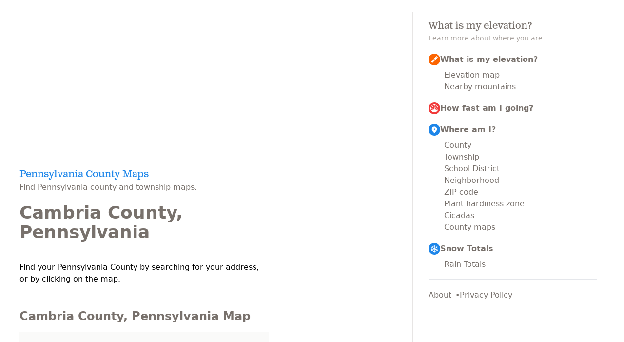

--- FILE ---
content_type: text/html;charset=utf-8
request_url: https://whatismyelevation.com/county-map/pennsylvania/cambria
body_size: 4013
content:
<!DOCTYPE html><html  lang="en"><head><meta charset="utf-8"><meta name="viewport" content="width=device-width, initial-scale=1"><title>Cambria County, Pennsylvania Map - What county am I in?</title><script src="https://www.googletagmanager.com/gtag/js?id=G-2VV9BVGCG6" async></script><link rel="stylesheet" href="/_nuxt/entry.DP5bgdIF.css" crossorigin><link rel="stylesheet" href="/_nuxt/MapWrapper.DAnDW25F.css" crossorigin><link rel="preload" href="/fonts/clarendon-text-pro/ClarendonTextPro-Regular.woff2" as="font" type="font/woff2" crossorigin="anonymous"><link rel="preload" href="/fonts/jetbrains-mono/JetBrainsMono-Regular-subset.woff2" as="font" type="font/woff2" crossorigin="anonymous"><link rel="modulepreload" as="script" crossorigin href="/_nuxt/TZSkefVP.js"><link rel="modulepreload" as="script" crossorigin href="/_nuxt/Bf1v3sct.js"><link rel="modulepreload" as="script" crossorigin href="/_nuxt/DBjx_pq_.js"><link rel="modulepreload" as="script" crossorigin href="/_nuxt/BLt8IU3N.js"><link rel="modulepreload" as="script" crossorigin href="/_nuxt/DdwtQaB-.js"><link rel="modulepreload" as="script" crossorigin href="/_nuxt/QTsEZA-f.js"><link rel="modulepreload" as="script" crossorigin href="/_nuxt/DlAUqK2U.js"><link rel="modulepreload" as="script" crossorigin href="/_nuxt/BzHN8L_n.js"><link rel="modulepreload" as="script" crossorigin href="/_nuxt/RWQsE0Li.js"><link rel="modulepreload" as="script" crossorigin href="/_nuxt/QbY8GFWk.js"><link rel="modulepreload" as="script" crossorigin href="/_nuxt/CdAHiplx.js"><link rel="modulepreload" as="script" crossorigin href="/_nuxt/CjMECYpg.js"><link rel="preload" as="fetch" fetchpriority="low" crossorigin="anonymous" href="/_nuxt/builds/meta/a551d8d9-6e6e-43a0-84a1-b6973b25b8b1.json"><link rel="prefetch" as="script" crossorigin href="/_nuxt/DRQUM5yq.js"><meta name="description" content="View a map of Cambria County, Pennsylvania, find what Pennsylvania County you are in, and see official Cambria County, Pennsylvania resources and information."><script type="module" src="/_nuxt/TZSkefVP.js" crossorigin></script></head><body  class="page-county-map-state-county"><div id="__nuxt"><!--[--><div container mx-auto flex flex-col w-auto divide-y-2 lg:divide-y-none lg:divide-x-2 divide-stone-200 p-2 lg:p-6 lg:flex-row><main flex-grow p-4><!--[--><!--[--><div class="menu-popover relative sticky z-10 top-2 mb-4 lg:hidden" data-headlessui-state><!----><!--[--><button class="font-mono flex items-center outline-none gap-2 text-lg sm:text-4 rounded hover:text-stone-400 active:text-stone-600 focus:text-stone-700 focus:drop-shadow-lg focus:bg-opacity-100 bg-white! bg-opacity-90! backdrop-blur-sm p-1 px-2 rounded-2 -ml-1 transition lg:hidden" id="headlessui-popover-button-v-1" type="button" aria-expanded="false" data-headlessui-state><span class="i-material-symbols-menu-rounded"></span> Menu</button><!----><!--]--><!----></div><!--]--><div hidden style="position:fixed;top:1;left:1;width:1;height:0;padding:0;margin:-1;overflow:hidden;clip:rect(0, 0, 0, 0);white-space:nowrap;border-width:0;display:none;"></div><!--]--><!--[--><div max-w-lg><div class="adthrive-header min-h-[280px] overflow-hidden"></div><!----><div pb-5><h2 font-slab text-lg sm:text-xl text-brand-blue><a href="/county-map/pennsylvania" class="hover:text-blue-300">Pennsylvania County Maps</a></h2><p text-stone-500> Find Pennsylvania county and township maps. </p></div><h1 text-3xl sm:text-4xl font-semibold text-stone-500>Cambria County, Pennsylvania</h1><div py-10 space-y-12><p> Find your Pennsylvania County by searching for your address, or by clicking on the map. </p><div space-y-4><h2 text-2xl font-semibold text-stone-500>Cambria County, Pennsylvania Map</h2><div w-full h-lg bg-stone-50><div relative w-full min-h-lg><!--[--><div w-full h-lg flex justify-center items-center text-stone-400 text-xl>Loading map…</div><!--]--></div></div><p> An detailed map of Cambria County. Click on a nearby County to view more information about that County. </p><p><a href="/what-county-am-i-in" class="text-stone-100 font-mono text-4 px-2 py-1 rounded shadow-stone-200 shadow-md hover:opacity-90 hover:shadow-stone-300 hover:shadow-md active:shadow-stone-400 inline-flex gap-2 items-center disabled:opacity-40 disabled:cursor-not-allowed bg-blue-400 hover:bg-blue-500 active:bg-blue-700"><span class="inline-block i-material-symbols-my-location-rounded"></span><!--[--> Locate my Pennsylvania county<!--]--></a></p></div><div space-y-4><h2 text-2xl font-semibold text-stone-500> Map of Townships in Cambria County, Pennsylvania</h2><div w-full h-lg bg-stone-50><div relative w-full min-h-lg><!--[--><div w-full h-lg flex justify-center items-center text-stone-400 text-xl>Loading map…</div><!--]--></div></div><p> An interactive map of county subdivisions in Cambria County. In Pennsylvania, that can include Townships, Boroughs, Towns, and Municipalities. <a href="/what-township-am-i-in" class="font-bold hover:text-stone-400">Find what township you are in now.</a></p><p><a href="/what-township-am-i-in" class="text-stone-100 font-mono text-4 px-2 py-1 rounded shadow-stone-200 shadow-md hover:opacity-90 hover:shadow-stone-300 hover:shadow-md active:shadow-stone-400 inline-flex gap-2 items-center disabled:opacity-40 disabled:cursor-not-allowed bg-blue-400 hover:bg-blue-500 active:bg-blue-700"><span class="inline-block i-material-symbols-my-location-rounded"></span><!--[--> Locate my Pennsylvania township<!--]--></a></p></div><div space-y-4><h2 text-xl sm:text-2xl font-semibold text-stone-500> Map of Counties in Pennsylvania</h2><div w-full h-lg bg-stone-50><div relative w-full min-h-lg><!--[--><div w-full h-lg flex justify-center items-center text-stone-400 text-xl>Loading map…</div><!--]--></div></div><p> An interactive map of Counties in Pennsylvania. Click on a County to view more information about that County. </p></div><!----><div space-y-4><h2 text-xl sm:text-2xl font-semibold text-stone-500>What is this?</h2><p> This site has an interactive map of Pennsylvania Counties. Click on the map to find your Pennsylvania county, and view more details. You can also search for your address and use your GPS to find your Pennsylvania County. </p><p> Find what County you are in, and see official Pennsylvania County resources and information. Find any county in the United Stated, along with resources and links to official County websites. See a County map and local details. Looking for what county you are currently in? Find out on this map or <a href="/what-county-am-i-in" class="" font-semibold hover:text-stone-400>use your device GPS to see what county you are in</a>. </p></div><!----></div></div><!--]--></main><aside class="mt-4 lg:mt-0 lg:w-1/3 p-4 lg:px-8 text-stone-600 lg:block"><div class="h-full"><!----><div pb-1><h2 text-lg md:text-xl text-stone-500 font-slab>What is my elevation?</h2><p text-stone-400 text-sm>Learn more about where you are</p></div><div class="grid grid-auto-fit gap-7 lg:gap-5 py-lg pt-lg"><div class="flex flex-col text-stone-500 group"><a href="/" class="flex gap-2 font-semibold hover:text-black items-start pb-2 lg:pb-0"><div class="inline-block rounded-full p-1 bg-brand-orange group-hover:scale-120 group-hover:drop-shadow transition"><div bg-white i-mdi-ruler></div></div> What is my elevation? </a><div class="flex flex-col pl-8 pt-2 gap-4 lg:gap-2"><a href="/map" class="" hover:text-black>Elevation map</a><a href="/peaks" class="" hover:text-black>Nearby mountains</a></div></div><div class="flex flex-col text-stone-500 group"><a href="/how-fast-am-i-going" class="flex gap-2 font-semibold hover:text-black items-start"><div class="items-start inline-block rounded-full p-1 bg-brand-red group-hover:scale-120 group-hover:drop-shadow transition"><div bg-white i-bi-speedometer></div></div> How fast am I going? </a></div><div class="flex flex-col text-stone-500 group"><a href="/what-is-my-address" class="flex gap-2 font-semibold hover:text-black items-start pb-2 lg:pb-0"><div class="inline-block rounded-full p-1 bg-brand-blue group-hover:scale-120 group-hover:drop-shadow transition"><div bg-white i-material-symbols-location-on-rounded></div></div> Where am I? </a><div class="flex flex-col pl-8 pt-2 gap-4 lg:gap-2"><a href="/what-county-am-i-in" class="" hover:text-black>County</a><a href="/what-township-am-i-in" class="" hover:text-black>Township</a><a href="/what-school-district-am-i-in" class="" hover:text-black>School District</a><a href="/what-neighborhood-am-i-in" class="" hover:text-black>Neighborhood</a><a href="/what-is-my-zipcode" class="" hover:text-black>ZIP code</a><a href="/what-zone-am-i-in" class="" hover:text-black>Plant hardiness zone </a><a href="/cicadas-near-me" class="" hover:text-black>Cicadas </a><a href="/county-map" class="" hover:text-black>County maps</a></div></div><div class="flex flex-col text-stone-500 group"><a href="/snow-totals" class="flex gap-2 font-semibold hover:text-black items-start pb-2 lg:pb-0"><div class="inline-block rounded-full p-1 bg-brand-blue group-hover:scale-120 group-hover:drop-shadow transition"><div bg-white i-ion-snow-sharp></div></div> Snow Totals </a><div flex flex-col pl-8 pt-2 gap-4 lg:gap-2><a href="/rain-totals" class="" hover:text-black>Rain Totals</a></div></div></div><hr><div flex gap-2 text-stone-500 pt-5><a href="/about" class="after:content-[&#39;•&#39;] after:ml-2 after:text-stone-500" hover:text-black>About</a><a href="/about/privacy" class="" hover:text-black>Privacy Policy</a></div><!----></div></aside></div><span></span><!--]--></div><div id="teleports"></div><script type="application/json" data-nuxt-data="nuxt-app" data-ssr="true" id="__NUXT_DATA__">[["ShallowReactive",1],{"data":2,"state":41,"once":51,"_errors":52,"serverRendered":60,"path":61},["ShallowReactive",3],{"$f3dDVcG17wLjpFvMWe_GzXoE96jn-eB6h3pZ0fHCD610":4},{"bbox":5,"name":10,"id":11,"wiki":12,"countyType":13,"fullName":16,"center":17,"state":20},[6,7,8,9],-79.056,40.2429,-78.3504,40.7248,"Cambria","42021","Cambria_County,_Pennsylvania",{"one":14,"many":15},"County","Counties","Cambria County, Pennsylvania",{"latitude":18,"longitude":19},40.484,-78.703,{"bbox":21,"name":26,"id":27,"countySubdivisions":28},[22,23,24,25],-80.5199,39.7201,-74.6949,42.2699,"Pennsylvania","42",[29,32,35,38],{"one":30,"many":31},"Township","Townships",{"one":33,"many":34},"Borough","Boroughs",{"one":36,"many":37},"Town","Towns",{"one":39,"many":40},"Municipality","Municipalities",["Reactive",42],{"$ssite-config":43},{"_priority":44,"env":48,"name":49,"url":50},{"name":45,"env":46,"url":47},-10,-15,-3,"production","nuxt-app","https://whatismyelevation.com",["Set"],["ShallowReactive",53],{"$f3dDVcG17wLjpFvMWe_GzXoE96jn-eB6h3pZ0fHCD610":-1,"$fVBFMdUGQkcsvZXukgmS5xYimqJWQ3sKQo34NhEsiSFY":54},["NuxtError",55],{"message":56,"statusCode":57,"statusMessage":58,"data":59},"[GET] \"https://en.wikipedia.org/api/rest_v1/page/summary/Cambria_County,_Pennsylvania\": 403 Forbidden",403,"Forbidden","Please set a user-agent and respect our robot policy https://w.wiki/4wJS. See also https://phabricator.wikimedia.org/T400119.\n",true,"/county-map/pennsylvania/cambria"]</script><script>window.__NUXT__={};window.__NUXT__.config={public:{mapkitApiKey:"eyJraWQiOiIyN1g2QjRTVVI0IiwidHlwIjoiSldUIiwiYWxnIjoiRVMyNTYifQ.eyJpc3MiOiI1NTYyUks5MjM1IiwiaWF0IjoxNzI5MjY3ODk4LCJvcmlnaW4iOiJ3aGF0aXNteWVsZXZhdGlvbi5jb20ifQ.dZFhX-tHaByhT2D3TpwaVbzT5lnqdqU9UTR316NpP9H6UOnucj2-uP6pd062DV5ZX3c11Q8hC6aZ1ZqPh6wS7g",mockGeolocation:false,content:{wsUrl:""},mdc:{components:{prose:true,map:{}},headings:{anchorLinks:false}}},app:{baseURL:"/",buildId:"a551d8d9-6e6e-43a0-84a1-b6973b25b8b1",buildAssetsDir:"/_nuxt/",cdnURL:""}}</script><script defer src="https://static.cloudflareinsights.com/beacon.min.js/vcd15cbe7772f49c399c6a5babf22c1241717689176015" integrity="sha512-ZpsOmlRQV6y907TI0dKBHq9Md29nnaEIPlkf84rnaERnq6zvWvPUqr2ft8M1aS28oN72PdrCzSjY4U6VaAw1EQ==" data-cf-beacon='{"version":"2024.11.0","token":"2036d2d0657f467cb75e4388b84b0601","r":1,"server_timing":{"name":{"cfCacheStatus":true,"cfEdge":true,"cfExtPri":true,"cfL4":true,"cfOrigin":true,"cfSpeedBrain":true},"location_startswith":null}}' crossorigin="anonymous"></script>
</body></html>